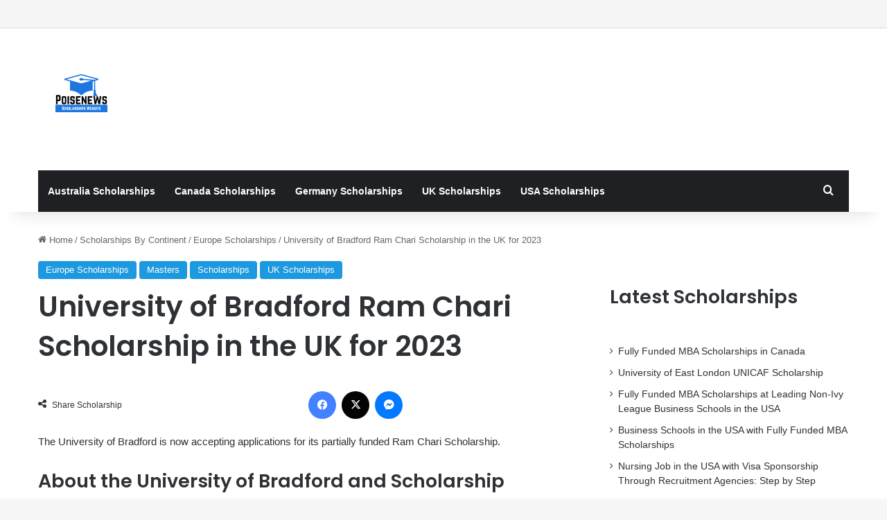

--- FILE ---
content_type: text/html; charset=UTF-8
request_url: https://www.poisenews.com/wp-admin/admin-ajax.php?postviews_id=8311&action=tie_postviews&_=1768608931827
body_size: -289
content:
<span class="tie-icon-fire" aria-hidden="true"></span> 342</span>